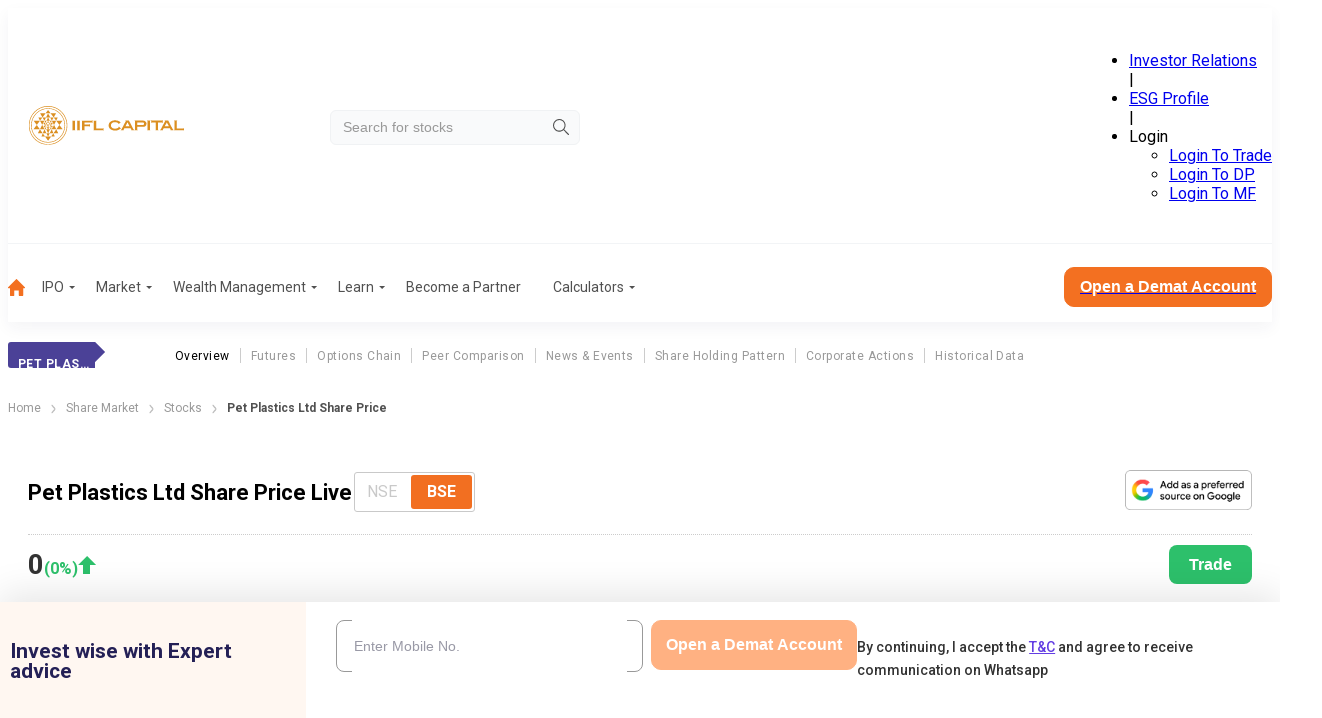

--- FILE ---
content_type: text/css; charset=UTF-8
request_url: https://www.indiainfoline.com/_next/static/css/5384616cd96934fd.css
body_size: 35
content:
.DPtelU .xoDswh{-moz-column-gap:20px;column-gap:20px;display:flex;justify-content:space-between;margin:20px 0}.DPtelU .Tobep4 .Iu9Du7{margin:0 auto}.SokMYh{display:none}.Hd9FXP{color:#333;font-size:14px;font-weight:400;line-height:16px;margin-bottom:50px;padding-top:23px;text-align:center}.lP5_Md{height:330px;position:relative;width:100%}@media(min-width:1200px){.lP5_Md{height:370px}}.j55BHO{align-items:center;background-color:#f5f5f5;border-radius:10px;display:flex;height:100%;justify-content:center;width:100%}

--- FILE ---
content_type: application/javascript; charset=UTF-8
request_url: https://www.indiainfoline.com/_next/static/chunks/webpack-fa69037cd028cecd.js
body_size: 3494
content:
!function(){"use strict";var e,t,n,r,c,a,o,u,i,f,s,d,b={},l={};function h(e){var t=l[e];if(void 0!==t)return t.exports;var n=l[e]={exports:{}},r=!0;try{b[e].call(n.exports,n,n.exports,h),r=!1}finally{r&&delete l[e]}return n.exports}h.m=b,e=[],h.O=function(t,n,r,c){if(n){c=c||0;for(var a=e.length;a>0&&e[a-1][2]>c;a--)e[a]=e[a-1];e[a]=[n,r,c];return}for(var o=1/0,a=0;a<e.length;a++){for(var n=e[a][0],r=e[a][1],c=e[a][2],u=!0,i=0;i<n.length;i++)o>=c&&Object.keys(h.O).every(function(e){return h.O[e](n[i])})?n.splice(i--,1):(u=!1,c<o&&(o=c));if(u){e.splice(a--,1);var f=r();void 0!==f&&(t=f)}}return t},h.n=function(e){var t=e&&e.__esModule?function(){return e.default}:function(){return e};return h.d(t,{a:t}),t},n=Object.getPrototypeOf?function(e){return Object.getPrototypeOf(e)}:function(e){return e.__proto__},h.t=function(e,r){if(1&r&&(e=this(e)),8&r||"object"==typeof e&&e&&(4&r&&e.__esModule||16&r&&"function"==typeof e.then))return e;var c=Object.create(null);h.r(c);var a={};t=t||[null,n({}),n([]),n(n)];for(var o=2&r&&e;"object"==typeof o&&!~t.indexOf(o);o=n(o))Object.getOwnPropertyNames(o).forEach(function(t){a[t]=function(){return e[t]}});return a.default=function(){return e},h.d(c,a),c},h.d=function(e,t){for(var n in t)h.o(t,n)&&!h.o(e,n)&&Object.defineProperty(e,n,{enumerable:!0,get:t[n]})},h.f={},h.e=function(e){return Promise.all(Object.keys(h.f).reduce(function(t,n){return h.f[n](e,t),t},[]))},h.u=function(e){return 6391===e?"static/chunks/6391-7596b983c050f539.js":899===e?"static/chunks/899-8ac35e0539289c24.js":3940===e?"static/chunks/3940-98c8f3b32b78f200.js":5878===e?"static/chunks/5878-ada88e0a6bfdeb56.js":1611===e?"static/chunks/1611-70290f498346cd45.js":7335===e?"static/chunks/7335-9cddbcb15ad6b1a7.js":6393===e?"static/chunks/6393-9bb03ca2107b3408.js":9173===e?"static/chunks/9173-566b72fe63a4c899.js":7955===e?"static/chunks/7955-61593b4017e61caf.js":6057===e?"static/chunks/6057-d20ec186158b967f.js":9549===e?"static/chunks/9549-861b146e75d8599e.js":7674===e?"static/chunks/ca377847-438b0284ed6049f3.js":6989===e?"static/chunks/6989-1c1808d4f81de10c.js":3019===e?"static/chunks/3019-6e7aaf81395aacbf.js":3095===e?"static/chunks/3095-59ab6409e3c3953c.js":1386===e?"static/chunks/1386-658c9ff01d5cd46f.js":8269===e?"static/chunks/8269-2c6f4dfa8b223324.js":"static/chunks/"+e+"."+({139:"464469eb310e97bd",255:"8f1ad5aa7e330e65",1351:"bd76cb1793ea092e",1778:"5d964da11889b8ec",1875:"663fa2daec5e19c5",2185:"e8d7abe7f9925144",2298:"5e1060b9f0311740",2317:"ce6ef1cd462be9a2",2617:"db5184c8c522e4e6",4045:"08833df5aeb4c6b8",4520:"7b45644e758e7a76",4661:"5f32a46e025565f8",5274:"e73b80f70c37b56c",5683:"9b39f1791cf847ea",5861:"500b083b44aa50ae",6128:"6ec947535d1778a6",6263:"9196dcc9403a11e0",6349:"402b2f4ec27b74fd",8116:"da16807117d7bfd1",8772:"2808406656f79ef0",9084:"1b57b0cf18e297a1",9505:"e1850e2077552f35",9726:"120014f1c12684c8"})[e]+".js"},h.miniCssF=function(e){return"static/css/"+({139:"6298f0c8a4284fe3",899:"0d849884b15ffbf1",3019:"da3c076c5b31ae76",3095:"77a77694233d4e37",4520:"61ce27435b139927",6057:"55f3259726ddc194",6128:"2aab7a00e20c4497",6391:"376c5f1ad72a2b61",8269:"fb74605db28e9649",9173:"9bd4be7a45912cf3",9505:"ab3d955e4ae4c438",9549:"fcfb4fca4fa6db12"})[e]+".css"},h.o=function(e,t){return Object.prototype.hasOwnProperty.call(e,t)},r={},c="_N_E:",h.l=function(e,t,n,a){if(r[e]){r[e].push(t);return}if(void 0!==n)for(var o,u,i=document.getElementsByTagName("script"),f=0;f<i.length;f++){var s=i[f];if(s.getAttribute("src")==e||s.getAttribute("data-webpack")==c+n){o=s;break}}o||(u=!0,(o=document.createElement("script")).charset="utf-8",o.timeout=120,h.nc&&o.setAttribute("nonce",h.nc),o.setAttribute("data-webpack",c+n),o.src=h.tu(e)),r[e]=[t];var d=function(t,n){o.onerror=o.onload=null,clearTimeout(b);var c=r[e];if(delete r[e],o.parentNode&&o.parentNode.removeChild(o),c&&c.forEach(function(e){return e(n)}),t)return t(n)},b=setTimeout(d.bind(null,void 0,{type:"timeout",target:o}),12e4);o.onerror=d.bind(null,o.onerror),o.onload=d.bind(null,o.onload),u&&document.head.appendChild(o)},h.r=function(e){"undefined"!=typeof Symbol&&Symbol.toStringTag&&Object.defineProperty(e,Symbol.toStringTag,{value:"Module"}),Object.defineProperty(e,"__esModule",{value:!0})},h.tt=function(){return void 0===a&&(a={createScriptURL:function(e){return e}},"undefined"!=typeof trustedTypes&&trustedTypes.createPolicy&&(a=trustedTypes.createPolicy("nextjs#bundler",a))),a},h.tu=function(e){return h.tt().createScriptURL(e)},h.p="/_next/",o=function(e,t,n,r){var c=document.createElement("link");return c.rel="stylesheet",c.type="text/css",c.onerror=c.onload=function(a){if(c.onerror=c.onload=null,"load"===a.type)n();else{var o=a&&("load"===a.type?"missing":a.type),u=a&&a.target&&a.target.href||t,i=Error("Loading CSS chunk "+e+" failed.\n("+u+")");i.code="CSS_CHUNK_LOAD_FAILED",i.type=o,i.request=u,c.parentNode.removeChild(c),r(i)}},c.href=t,document.head.appendChild(c),c},u=function(e,t){for(var n=document.getElementsByTagName("link"),r=0;r<n.length;r++){var c=n[r],a=c.getAttribute("data-href")||c.getAttribute("href");if("stylesheet"===c.rel&&(a===e||a===t))return c}for(var o=document.getElementsByTagName("style"),r=0;r<o.length;r++){var c=o[r],a=c.getAttribute("data-href");if(a===e||a===t)return c}},i={2272:0},h.f.miniCss=function(e,t){i[e]?t.push(i[e]):0!==i[e]&&({139:1,899:1,3019:1,3095:1,4520:1,6057:1,6128:1,6391:1,8269:1,9173:1,9505:1,9549:1})[e]&&t.push(i[e]=new Promise(function(t,n){var r=h.miniCssF(e),c=h.p+r;if(u(r,c))return t();o(e,c,t,n)}).then(function(){i[e]=0},function(t){throw delete i[e],t}))},f={2272:0,899:0,7813:0,9905:0,9729:0,8099:0,8710:0,8721:0,5349:0,894:0,8682:0,16:0,1953:0,6391:0,3009:0,9489:0,558:0,3095:0,5855:0,9647:0,9901:0,7245:0,1330:0,4379:0,5538:0,5879:0,8083:0,997:0,3743:0,1967:0,1687:0,6998:0,8406:0,6223:0,4777:0,5734:0,3268:0,8261:0,7249:0,5606:0,9379:0,3019:0,2173:0,2789:0,9962:0,5941:0,6215:0,4535:0,4074:0,3950:0,5550:0,6201:0,6934:0,5323:0,8517:0,5895:0,8863:0,7009:0,4849:0,8966:0,3890:0,1303:0,3225:0,6103:0,3174:0,4854:0,2133:0,6546:0,4465:0,4861:0,6362:0,9702:0,4865:0,7118:0,2736:0,2292:0,5226:0,7277:0,2901:0,1504:0,206:0,4395:0,4416:0,3457:0,3222:0,6438:0,1751:0,7648:0,9914:0,8122:0,5364:0,433:0,3084:0,5592:0,8335:0,3093:0,484:0,1599:0,7370:0,775:0,4787:0,4587:0,940:0,2399:0,8185:0,7558:0,7387:0,8488:0,2847:0,9959:0,578:0,6342:0,6057:0,4262:0,8747:0,9410:0,45:0,9173:0,2926:0,9324:0,5357:0,1485:0,3893:0,9906:0,6122:0,626:0,9211:0,2021:0,6665:0,8151:0,9549:0,2534:0,8456:0,5223:0,1680:0,9159:0,7098:0,5589:0,5899:0,9128:0,8269:0,9941:0,195:0,5089:0,9005:0,3727:0,6563:0,8654:0,551:0,4089:0,9448:0,4127:0,9639:0,9820:0,708:0,1049:0,8483:0,5083:0,2434:0,2620:0,2418:0,8530:0,6613:0,6169:0,6266:0,8759:0,4415:0,9935:0,7280:0,3962:0,4711:0,1113:0,8728:0,8591:0},h.f.j=function(e,t){var n=h.o(f,e)?f[e]:void 0;if(0!==n){if(n)t.push(n[2]);else if(/^(1(3(03|30|9)|6(|80|87)|9(5|53|67)|049|113|485|504|599|751)|2((0|73|92)6|[45]34|021|133|173|272|292|399|418|620|789|847|901)|3(0(09|19|84|93|95)|2(22|25|68)|89[03]|174|457|727|743|950|962)|4(3(3|79|95)|4(15|16|65)|5(|20|35|87)|7(11|77|87)|8(4|49|54|61|65)|074|089|127|262)|5(08[39]|22[36]|3(23|49|57|64)|5(1|38|50|8|89|92)|8(55|79|95|99)|606|734|78|941)|6(1(03|22|28|69)|2(01|15|23|6|66)|3(42|62|91)|057|438|546|563|613|665|934|998)|7(0(09|8|98)|2(45|49|77|80)|(11|55|64)8|370|387|75|813)|8(1(22|51|85)|26[19]|4(06|56|83|88)|5(17|30|91)|7(10|21|28|47|59)|9(4|66|9)|083|099|335|654|682|863)|9(1(28|59|73)|4(0|10|48|89)|9(0[156]|14|35|41|59|62|7)|[05]05|(37|54|63|72)9|211|324|647|702|820))$/.test(e))f[e]=0;else{var r=new Promise(function(t,r){n=f[e]=[t,r]});t.push(n[2]=r);var c=h.p+h.u(e),a=Error();h.l(c,function(t){if(h.o(f,e)&&(0!==(n=f[e])&&(f[e]=void 0),n)){var r=t&&("load"===t.type?"missing":t.type),c=t&&t.target&&t.target.src;a.message="Loading chunk "+e+" failed.\n("+r+": "+c+")",a.name="ChunkLoadError",a.type=r,a.request=c,n[1](a)}},"chunk-"+e,e)}}},h.O.j=function(e){return 0===f[e]},s=function(e,t){var n,r,c=t[0],a=t[1],o=t[2],u=0;if(c.some(function(e){return 0!==f[e]})){for(n in a)h.o(a,n)&&(h.m[n]=a[n]);if(o)var i=o(h)}for(e&&e(t);u<c.length;u++)r=c[u],h.o(f,r)&&f[r]&&f[r][0](),f[r]=0;return h.O(i)},(d=self.webpackChunk_N_E=self.webpackChunk_N_E||[]).forEach(s.bind(null,0)),d.push=s.bind(null,d.push.bind(d))}();